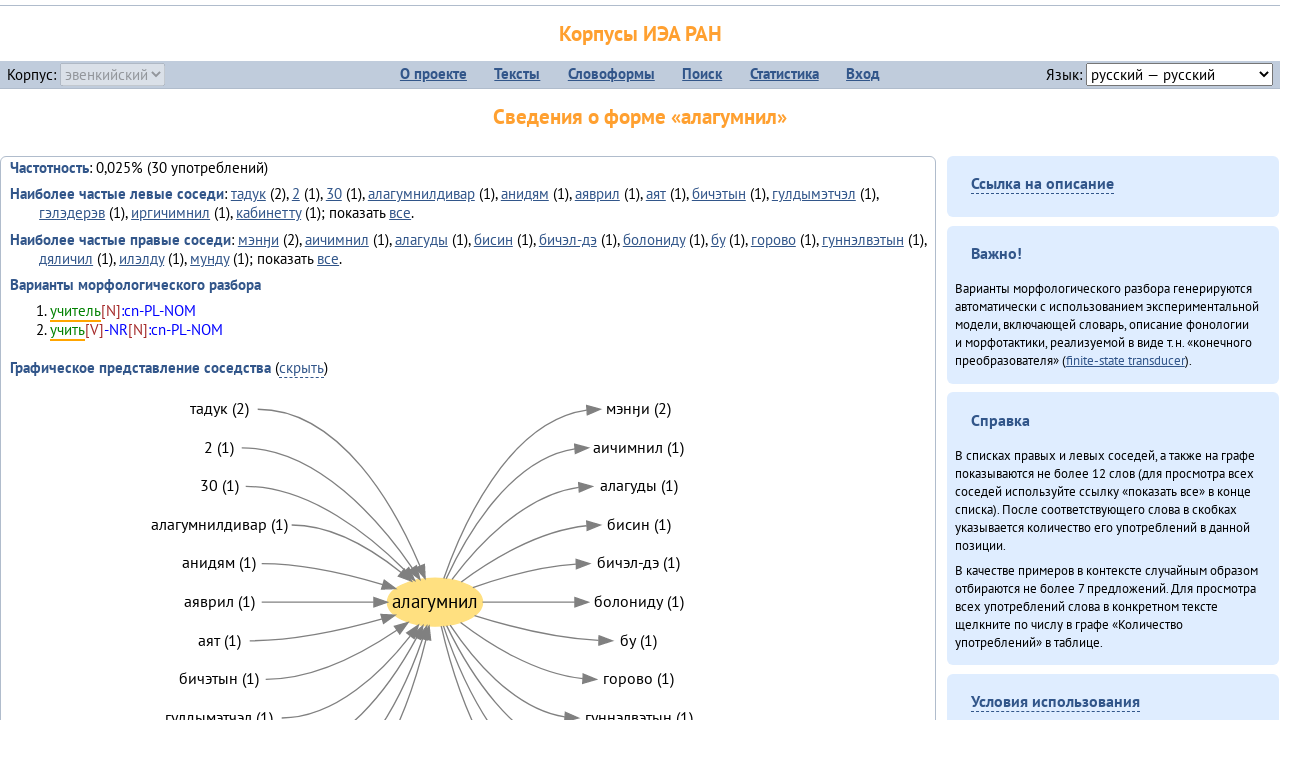

--- FILE ---
content_type: text/html; charset=UTF-8
request_url: https://corpora.iea.ras.ru/corpora/describe_word.php?word=%D0%B0%D0%BB%D0%B0%D0%B3%D1%83%D0%BC%D0%BD%D0%B8%D0%BB&b=r&prev=%D0%BA%D1%8D%D1%82%D1%8D%D1%82%D1%8B%D0%BD
body_size: 45755
content:

<!DOCTYPE html>
<html>
<head>
	<meta name="Content-Type" content="text/html; charset=utf-8">
	<title>Корпусы ИЭА&nbsp;РАН — Сведения о форме «алагумнил»</title>
	<!--base href="/corpora/"-->
	<link rel="icon" type="image/png" href="images/favicon.ico">
	<link rel="stylesheet" type="text/css" href="style/jquery-ui/smoothness/jquery-ui.css">
	<link rel="stylesheet" type="text/css" href="style/fonts.css">
	<link rel="stylesheet" type="text/css" href="style/main.css">
	<link rel="stylesheet" type="text/css" href="style/menu.css">
	<link rel="stylesheet" type="text/css" href="style/tables.css">
	<script type="text/javascript" language="javascript" src="javascript/jquery.js"></script>
	<script type="text/javascript" language="javascript" src="javascript/jquery.easing.js"></script>
	<script type="text/javascript" language="javascript" src="javascript/jquery-ui.js"></script>
	<script type="text/javascript" language="javascript" src="javascript/functions.js"></script>
</head>
<body>
<!--Начало видимой страницы-->
<div id="header"><h1><a style="color: inherit; text-decoration: none;" href="./" title="Переход к начальной странице">Корпусы ИЭА&nbsp;РАН</a></h1>
<table id="menu">
<tr>
	<td style="width: 22%; padding-left: 0.5em; text-align: left;">Корпус:&nbsp;<form style="display: inline;" action="/corpora/describe_word.php" method="post"><select name="lang_code" onchange="submit();" disabled><option value="yrk">ненецкий</option><option value="atv">телеутский</option><option value="cjs">шорский</option><option value="evn" selected>эвенкийский</option></select></form></td>
	<td>
	<!--Содержимое выпадающих меню-->
	<ul>
		<li><a href="./">О&nbsp;проекте</a><ul>
			<li><a href="structure.php">Структура&nbsp;корпуса</a></li>
			<li><a href="news.php">Новости</a></li>
			<li><a href="authors.php">Об&nbsp;авторах</a></li>
		</ul></li>
		<li><a href="texts.php">Тексты</a></li>
		<li><a href="wordforms.php">Словоформы</a><ul>
					<li><a href="compare.php">сравнение списков</a></li>
					<li><a href="concordance.php">конкорданс</a></li>
		</ul></li>
		<li><a href="search.php">Поиск</a><ul>
			<li><a href="search_lexgram.php">лексико-грамматический</a></li>
			<li><a href="compare_texts.php">пар предложений</a></li>
		</ul></li>
		<li><a href="statistics.php">Статистика</a></li>
		<li><!--Вход для администраторов--><a href="login.php?return=/corpora/describe_word.php?word=%D0%B0%D0%BB%D0%B0%D0%B3%D1%83%D0%BC%D0%BD%D0%B8%D0%BB&amp;b=r&amp;prev=%D0%BA%D1%8D%D1%82%D1%8D%D1%82%D1%8B%D0%BD">Вход</a></li>
	</ul></td>
	<td style="width: 22%; padding-right: 0.5em; text-align: right;">Язык:&nbsp;<form style="display: inline;" action="/corpora/describe_word.php" method="post"><select name="iface_lang" onchange="submit();"><option value="eng">английский — English</option><option value="rus" selected>русский — русский</option><option value="yrk">ненецкий — ненэця’ вада</option></select></form></td>
</tr>
</table>
<h1>Сведения о форме «алагумнил»</h1></div><div id="main">
	<div class="text_block">
<p class="desc_item"><strong>Частотность</strong>: 0,025% (30&nbsp;употреблений)</p><p class="desc_item"><strong>Наиболее частые левые соседи</strong>: <a href="describe_word.php?lang_code=evn&wf_kind=normalised&word=%D1%82%D0%B0%D0%B4%D1%83%D0%BA&b=l&prev=%D0%B0%D0%BB%D0%B0%D0%B3%D1%83%D0%BC%D0%BD%D0%B8%D0%BB" title="Сведения о слове (в этом окне)">тадук</a>&nbsp;(2), <a href="describe_word.php?lang_code=evn&wf_kind=normalised&word=2&b=l&prev=%D0%B0%D0%BB%D0%B0%D0%B3%D1%83%D0%BC%D0%BD%D0%B8%D0%BB" title="Сведения о слове (в этом окне)">2</a>&nbsp;(1), <a href="describe_word.php?lang_code=evn&wf_kind=normalised&word=30&b=l&prev=%D0%B0%D0%BB%D0%B0%D0%B3%D1%83%D0%BC%D0%BD%D0%B8%D0%BB" title="Сведения о слове (в этом окне)">30</a>&nbsp;(1), <a href="describe_word.php?lang_code=evn&wf_kind=normalised&word=%D0%B0%D0%BB%D0%B0%D0%B3%D1%83%D0%BC%D0%BD%D0%B8%D0%BB%D0%B4%D0%B8%D0%B2%D0%B0%D1%80&b=l&prev=%D0%B0%D0%BB%D0%B0%D0%B3%D1%83%D0%BC%D0%BD%D0%B8%D0%BB" title="Сведения о слове (в этом окне)">алагумнилдивар</a>&nbsp;(1), <a href="describe_word.php?lang_code=evn&wf_kind=normalised&word=%D0%B0%D0%BD%D0%B8%D0%B4%D1%8F%D0%BC&b=l&prev=%D0%B0%D0%BB%D0%B0%D0%B3%D1%83%D0%BC%D0%BD%D0%B8%D0%BB" title="Сведения о слове (в этом окне)">анидям</a>&nbsp;(1), <a href="describe_word.php?lang_code=evn&wf_kind=normalised&word=%D0%B0%D1%8F%D0%B2%D1%80%D0%B8%D0%BB&b=l&prev=%D0%B0%D0%BB%D0%B0%D0%B3%D1%83%D0%BC%D0%BD%D0%B8%D0%BB" title="Сведения о слове (в этом окне)">аяврил</a>&nbsp;(1), <a href="describe_word.php?lang_code=evn&wf_kind=normalised&word=%D0%B0%D1%8F%D1%82&b=l&prev=%D0%B0%D0%BB%D0%B0%D0%B3%D1%83%D0%BC%D0%BD%D0%B8%D0%BB" title="Сведения о слове (в этом окне)">аят</a>&nbsp;(1), <a href="describe_word.php?lang_code=evn&wf_kind=normalised&word=%D0%B1%D0%B8%D1%87%D1%8D%D1%82%D1%8B%D0%BD&b=l&prev=%D0%B0%D0%BB%D0%B0%D0%B3%D1%83%D0%BC%D0%BD%D0%B8%D0%BB" title="Сведения о слове (в этом окне)">бичэтын</a>&nbsp;(1), <a href="describe_word.php?lang_code=evn&wf_kind=normalised&word=%D0%B3%D1%83%D0%BB%D0%B4%D1%8B%D0%BC%D1%8D%D1%82%D1%87%D1%8D%D0%BB&b=l&prev=%D0%B0%D0%BB%D0%B0%D0%B3%D1%83%D0%BC%D0%BD%D0%B8%D0%BB" title="Сведения о слове (в этом окне)">гулдымэтчэл</a>&nbsp;(1), <a href="describe_word.php?lang_code=evn&wf_kind=normalised&word=%D0%B3%D1%8D%D0%BB%D1%8D%D0%B4%D0%B5%D1%80%D1%8D%D0%B2&b=l&prev=%D0%B0%D0%BB%D0%B0%D0%B3%D1%83%D0%BC%D0%BD%D0%B8%D0%BB" title="Сведения о слове (в этом окне)">гэлэдерэв</a>&nbsp;(1), <a href="describe_word.php?lang_code=evn&wf_kind=normalised&word=%D0%B8%D1%80%D0%B3%D0%B8%D1%87%D0%B8%D0%BC%D0%BD%D0%B8%D0%BB&b=l&prev=%D0%B0%D0%BB%D0%B0%D0%B3%D1%83%D0%BC%D0%BD%D0%B8%D0%BB" title="Сведения о слове (в этом окне)">иргичимнил</a>&nbsp;(1), <a href="describe_word.php?lang_code=evn&wf_kind=normalised&word=%D0%BA%D0%B0%D0%B1%D0%B8%D0%BD%D0%B5%D1%82%D1%82%D1%83&b=l&prev=%D0%B0%D0%BB%D0%B0%D0%B3%D1%83%D0%BC%D0%BD%D0%B8%D0%BB" title="Сведения о слове (в этом окне)">кабинетту</a>&nbsp;(1); показать <a href="neighbours.php?dist=-1&rl=-1&limit=1&text0=0&word=%D0%B0%D0%BB%D0%B0%D0%B3%D1%83%D0%BC%D0%BD%D0%B8%D0%BB" target="_blank" title="В новом окне">все</a>.</p><p class="desc_item"><strong>Наиболее частые правые соседи</strong>: <a href="describe_word.php?lang_code=evn&wf_kind=normalised&word=%D0%BC%D1%8D%D0%BD%D3%88%D0%B8&b=r&prev=%D0%B0%D0%BB%D0%B0%D0%B3%D1%83%D0%BC%D0%BD%D0%B8%D0%BB" title="Сведения о слове (в этом окне)">мэнӈи</a>&nbsp;(2), <a href="describe_word.php?lang_code=evn&wf_kind=normalised&word=%D0%B0%D0%B8%D1%87%D0%B8%D0%BC%D0%BD%D0%B8%D0%BB&b=r&prev=%D0%B0%D0%BB%D0%B0%D0%B3%D1%83%D0%BC%D0%BD%D0%B8%D0%BB" title="Сведения о слове (в этом окне)">аичимнил</a>&nbsp;(1), <a href="describe_word.php?lang_code=evn&wf_kind=normalised&word=%D0%B0%D0%BB%D0%B0%D0%B3%D1%83%D0%B4%D1%8B&b=r&prev=%D0%B0%D0%BB%D0%B0%D0%B3%D1%83%D0%BC%D0%BD%D0%B8%D0%BB" title="Сведения о слове (в этом окне)">алагуды</a>&nbsp;(1), <a href="describe_word.php?lang_code=evn&wf_kind=normalised&word=%D0%B1%D0%B8%D1%81%D0%B8%D0%BD&b=r&prev=%D0%B0%D0%BB%D0%B0%D0%B3%D1%83%D0%BC%D0%BD%D0%B8%D0%BB" title="Сведения о слове (в этом окне)">бисин</a>&nbsp;(1), <a href="describe_word.php?lang_code=evn&wf_kind=normalised&word=%D0%B1%D0%B8%D1%87%D1%8D%D0%BB-%D0%B4%D1%8D&b=r&prev=%D0%B0%D0%BB%D0%B0%D0%B3%D1%83%D0%BC%D0%BD%D0%B8%D0%BB" title="Сведения о слове (в этом окне)">бичэл-дэ</a>&nbsp;(1), <a href="describe_word.php?lang_code=evn&wf_kind=normalised&word=%D0%B1%D0%BE%D0%BB%D0%BE%D0%BD%D0%B8%D0%B4%D1%83&b=r&prev=%D0%B0%D0%BB%D0%B0%D0%B3%D1%83%D0%BC%D0%BD%D0%B8%D0%BB" title="Сведения о слове (в этом окне)">болониду</a>&nbsp;(1), <a href="describe_word.php?lang_code=evn&wf_kind=normalised&word=%D0%B1%D1%83&b=r&prev=%D0%B0%D0%BB%D0%B0%D0%B3%D1%83%D0%BC%D0%BD%D0%B8%D0%BB" title="Сведения о слове (в этом окне)">бу</a>&nbsp;(1), <a href="describe_word.php?lang_code=evn&wf_kind=normalised&word=%D0%B3%D0%BE%D1%80%D0%BE%D0%B2%D0%BE&b=r&prev=%D0%B0%D0%BB%D0%B0%D0%B3%D1%83%D0%BC%D0%BD%D0%B8%D0%BB" title="Сведения о слове (в этом окне)">горово</a>&nbsp;(1), <a href="describe_word.php?lang_code=evn&wf_kind=normalised&word=%D0%B3%D1%83%D0%BD%D0%BD%D1%8D%D0%BB%D0%B2%D1%8D%D1%82%D1%8B%D0%BD&b=r&prev=%D0%B0%D0%BB%D0%B0%D0%B3%D1%83%D0%BC%D0%BD%D0%B8%D0%BB" title="Сведения о слове (в этом окне)">гуннэлвэтын</a>&nbsp;(1), <a href="describe_word.php?lang_code=evn&wf_kind=normalised&word=%D0%B4%D1%8F%D0%BB%D0%B8%D1%87%D0%B8%D0%BB&b=r&prev=%D0%B0%D0%BB%D0%B0%D0%B3%D1%83%D0%BC%D0%BD%D0%B8%D0%BB" title="Сведения о слове (в этом окне)">дяличил</a>&nbsp;(1), <a href="describe_word.php?lang_code=evn&wf_kind=normalised&word=%D0%B8%D0%BB%D1%8D%D0%BB%D0%B4%D1%83&b=r&prev=%D0%B0%D0%BB%D0%B0%D0%B3%D1%83%D0%BC%D0%BD%D0%B8%D0%BB" title="Сведения о слове (в этом окне)">илэлду</a>&nbsp;(1), <a href="describe_word.php?lang_code=evn&wf_kind=normalised&word=%D0%BC%D1%83%D0%BD%D0%B4%D1%83&b=r&prev=%D0%B0%D0%BB%D0%B0%D0%B3%D1%83%D0%BC%D0%BD%D0%B8%D0%BB" title="Сведения о слове (в этом окне)">мунду</a>&nbsp;(1); показать <a href="neighbours.php?dist=1&rl=1&limit=1&text0=0&word=%D0%B0%D0%BB%D0%B0%D0%B3%D1%83%D0%BC%D0%BD%D0%B8%D0%BB" target="_blank" title="В новом окне">все</a>.</p><p class="desc_item"><strong>Варианты морфологического разбора</strong></p><ol><li class="analysis">учитель[N]:cn-PL-NOM</li><li class="analysis">учить[V]-NR[N]:cn-PL-NOM</li></ol><br><p class="desc_item"><strong>Графическое представление соседства</strong> (<a id="graph_a" class="samepage" onclick="toggleBlockDisplay('graph', 'graph_a');">скрыть</a>)</p><div id="graph" class="svg" align="center"><a name="graph"></a><?xml version="1.0" encoding="UTF-8" standalone="no"?>
<!DOCTYPE svg PUBLIC "-//W3C//DTD SVG 1.1//EN"
 "http://www.w3.org/Graphics/SVG/1.1/DTD/svg11.dtd">
<!-- Generated by graphviz version 6.0.1 (20220911.1526)
 -->
<!-- Title: G Pages: 1 -->
<svg width="423pt" height="355pt"
 viewBox="0.00 0.00 423.22 355.40" xmlns="http://www.w3.org/2000/svg" xmlns:xlink="http://www.w3.org/1999/xlink">
<g id="graph0" class="graph" transform="scale(1 1) rotate(0) translate(4 351.4)">
<title>G</title>
<polygon fill="white" stroke="none" points="-4,4 -4,-351.4 419.22,-351.4 419.22,4 -4,4"/>
<!-- алагумнил -->
<g id="node1" class="node">
<title>алагумнил</title>
<ellipse fill="#ffe080" stroke="#ffe080" cx="216.61" cy="-188.2" rx="35.73" ry="18"/>
<text text-anchor="middle" x="216.61" y="-184" font-family="PT Sans" font-size="14.00">алагумнил</text>
</g>
<!-- мэнӈиr -->
<g id="node14" class="node">
<title>мэнӈиr</title>
<g id="a_node14"><a xlink:href="/corpora/describe_word.php?word=%D0%BC%D1%8D%D0%BD%D3%88%D0%B8&amp;b=r&amp;prev=%D0%B0%D0%BB%D0%B0%D0%B3%D1%83%D0%BC%D0%BD%D0%B8%D0%BB#graph" xlink:title="мэнӈи (2)">
<text text-anchor="middle" x="369.72" y="-329.6" font-family="PT Sans" font-size="12.00">мэнӈи (2)</text>
</a>
</g>
</g>
<!-- алагумнил&#45;&gt;мэнӈиr -->
<g id="edge13" class="edge">
<title>алагумнил&#45;&gt;мэнӈиr:w</title>
<path fill="none" stroke="grey" d="M223.22,-205.98C235.97,-242.66 270.74,-324 330.51,-332.48"/>
<polygon fill="grey" stroke="grey" points="330.5,-335.99 340.72,-333.2 330.99,-329.01 330.5,-335.99"/>
</g>
<!-- аичимнилr -->
<g id="node15" class="node">
<title>аичимнилr</title>
<g id="a_node15"><a xlink:href="/corpora/describe_word.php?word=%D0%B0%D0%B8%D1%87%D0%B8%D0%BC%D0%BD%D0%B8%D0%BB&amp;b=r&amp;prev=%D0%B0%D0%BB%D0%B0%D0%B3%D1%83%D0%BC%D0%BD%D0%B8%D0%BB#graph" xlink:title="аичимнил (1)">
<text text-anchor="middle" x="369.72" y="-300.6" font-family="PT Sans" font-size="12.00">аичимнил (1)</text>
</a>
</g>
</g>
<!-- алагумнил&#45;&gt;аичимнилr -->
<g id="edge14" class="edge">
<title>алагумнил&#45;&gt;аичимнилr:w</title>
<path fill="none" stroke="grey" d="M225.03,-205.82C239.09,-236.24 272.64,-296.09 321.7,-303.45"/>
<polygon fill="grey" stroke="grey" points="321.49,-306.95 331.72,-304.2 322.01,-299.96 321.49,-306.95"/>
</g>
<!-- алагудыr -->
<g id="node16" class="node">
<title>алагудыr</title>
<g id="a_node16"><a xlink:href="/corpora/describe_word.php?word=%D0%B0%D0%BB%D0%B0%D0%B3%D1%83%D0%B4%D1%8B&amp;b=r&amp;prev=%D0%B0%D0%BB%D0%B0%D0%B3%D1%83%D0%BC%D0%BD%D0%B8%D0%BB#graph" xlink:title="алагуды (1)">
<text text-anchor="middle" x="369.72" y="-271.6" font-family="PT Sans" font-size="12.00">алагуды (1)</text>
</a>
</g>
</g>
<!-- алагумнил&#45;&gt;алагудыr -->
<g id="edge15" class="edge">
<title>алагумнил&#45;&gt;алагудыr:w</title>
<path fill="none" stroke="grey" d="M229.44,-205.39C247.03,-228.86 282.56,-268.71 324.51,-274.49"/>
<polygon fill="grey" stroke="grey" points="324.5,-278 334.72,-275.2 324.99,-271.02 324.5,-278"/>
</g>
<!-- бисинr -->
<g id="node17" class="node">
<title>бисинr</title>
<g id="a_node17"><a xlink:href="/corpora/describe_word.php?word=%D0%B1%D0%B8%D1%81%D0%B8%D0%BD&amp;b=r&amp;prev=%D0%B0%D0%BB%D0%B0%D0%B3%D1%83%D0%BC%D0%BD%D0%B8%D0%BB#graph" xlink:title="бисин (1)">
<text text-anchor="middle" x="369.72" y="-242.6" font-family="PT Sans" font-size="12.00">бисин (1)</text>
</a>
</g>
</g>
<!-- алагумнил&#45;&gt;бисинr -->
<g id="edge16" class="edge">
<title>алагумнил&#45;&gt;бисинr:w</title>
<path fill="none" stroke="grey" d="M236.36,-203.44C257.46,-219.15 293.62,-241.87 330.36,-245.65"/>
<polygon fill="grey" stroke="grey" points="330.55,-249.17 340.72,-246.2 330.92,-242.18 330.55,-249.17"/>
</g>
<!-- бичэл&#45;дэr -->
<g id="node18" class="node">
<title>бичэл&#45;дэr</title>
<g id="a_node18"><a xlink:href="/corpora/describe_word.php?word=%D0%B1%D0%B8%D1%87%D1%8D%D0%BB-%D0%B4%D1%8D&amp;b=r&amp;prev=%D0%B0%D0%BB%D0%B0%D0%B3%D1%83%D0%BC%D0%BD%D0%B8%D0%BB#graph" xlink:title="бичэл&#45;дэ (1)">
<text text-anchor="middle" x="369.72" y="-213.6" font-family="PT Sans" font-size="12.00">бичэл&#45;дэ (1)</text>
</a>
</g>
</g>
<!-- алагумнил&#45;&gt;бичэл&#45;дэr -->
<g id="edge17" class="edge">
<title>алагумнил&#45;&gt;бичэл&#45;дэr:w</title>
<path fill="none" stroke="grey" d="M245.03,-199.16C265.54,-206.48 294.72,-215.07 322.55,-216.86"/>
<polygon fill="grey" stroke="grey" points="322.61,-220.37 332.72,-217.2 322.84,-213.37 322.61,-220.37"/>
</g>
<!-- болонидуr -->
<g id="node19" class="node">
<title>болонидуr</title>
<g id="a_node19"><a xlink:href="/corpora/describe_word.php?word=%D0%B1%D0%BE%D0%BB%D0%BE%D0%BD%D0%B8%D0%B4%D1%83&amp;b=r&amp;prev=%D0%B0%D0%BB%D0%B0%D0%B3%D1%83%D0%BC%D0%BD%D0%B8%D0%BB#graph" xlink:title="болониду (1)">
<text text-anchor="middle" x="369.72" y="-184.6" font-family="PT Sans" font-size="12.00">болониду (1)</text>
</a>
</g>
</g>
<!-- алагумнил&#45;&gt;болонидуr -->
<g id="edge18" class="edge">
<title>алагумнил&#45;&gt;болонидуr:w</title>
<path fill="none" stroke="grey" d="M252.32,-188.2C272.1,-188.2 297.66,-188.2 321.59,-188.2"/>
<polygon fill="grey" stroke="grey" points="321.72,-191.7 331.72,-188.2 321.72,-184.7 321.72,-191.7"/>
</g>
<!-- буr -->
<g id="node20" class="node">
<title>буr</title>
<g id="a_node20"><a xlink:href="/corpora/describe_word.php?word=%D0%B1%D1%83&amp;b=r&amp;prev=%D0%B0%D0%BB%D0%B0%D0%B3%D1%83%D0%BC%D0%BD%D0%B8%D0%BB#graph" xlink:title="бу (1)">
<text text-anchor="middle" x="369.72" y="-155.6" font-family="PT Sans" font-size="12.00">бу (1)</text>
</a>
</g>
</g>
<!-- алагумнил&#45;&gt;буr -->
<g id="edge19" class="edge">
<title>алагумнил&#45;&gt;буr:w</title>
<path fill="none" stroke="grey" d="M246.33,-178.14C270.35,-170.55 305.95,-161.16 339.42,-159.47"/>
<polygon fill="grey" stroke="grey" points="339.81,-162.96 349.72,-159.2 339.63,-155.96 339.81,-162.96"/>
</g>
<!-- горовоr -->
<g id="node21" class="node">
<title>горовоr</title>
<g id="a_node21"><a xlink:href="/corpora/describe_word.php?word=%D0%B3%D0%BE%D1%80%D0%BE%D0%B2%D0%BE&amp;b=r&amp;prev=%D0%B0%D0%BB%D0%B0%D0%B3%D1%83%D0%BC%D0%BD%D0%B8%D0%BB#graph" xlink:title="горово (1)">
<text text-anchor="middle" x="369.72" y="-126.6" font-family="PT Sans" font-size="12.00">горово (1)</text>
</a>
</g>
</g>
<!-- алагумнил&#45;&gt;горовоr -->
<g id="edge20" class="edge">
<title>алагумнил&#45;&gt;горовоr:w</title>
<path fill="none" stroke="grey" d="M235.84,-172.96C256.37,-157.25 291.6,-134.53 327.57,-130.75"/>
<polygon fill="grey" stroke="grey" points="327.92,-134.23 337.72,-130.2 327.55,-127.24 327.92,-134.23"/>
</g>
<!-- гуннэлвэтынr -->
<g id="node22" class="node">
<title>гуннэлвэтынr</title>
<g id="a_node22"><a xlink:href="/corpora/describe_word.php?word=%D0%B3%D1%83%D0%BD%D0%BD%D1%8D%D0%BB%D0%B2%D1%8D%D1%82%D1%8B%D0%BD&amp;b=r&amp;prev=%D0%B0%D0%BB%D0%B0%D0%B3%D1%83%D0%BC%D0%BD%D0%B8%D0%BB#graph" xlink:title="гуннэлвэтын (1)">
<text text-anchor="middle" x="369.72" y="-97.6" font-family="PT Sans" font-size="12.00">гуннэлвэтын (1)</text>
</a>
</g>
</g>
<!-- алагумнил&#45;&gt;гуннэлвэтынr -->
<g id="edge21" class="edge">
<title>алагумнил&#45;&gt;гуннэлвэтынr:w</title>
<path fill="none" stroke="grey" d="M228.01,-171.01C243.5,-147.64 275.04,-108.03 314.13,-101.98"/>
<polygon fill="grey" stroke="grey" points="314.53,-105.46 324.22,-101.2 313.98,-98.48 314.53,-105.46"/>
</g>
<!-- дяличилr -->
<g id="node23" class="node">
<title>дяличилr</title>
<g id="a_node23"><a xlink:href="/corpora/describe_word.php?word=%D0%B4%D1%8F%D0%BB%D0%B8%D1%87%D0%B8%D0%BB&amp;b=r&amp;prev=%D0%B0%D0%BB%D0%B0%D0%B3%D1%83%D0%BC%D0%BD%D0%B8%D0%BB#graph" xlink:title="дяличил (1)">
<text text-anchor="middle" x="369.72" y="-68.6" font-family="PT Sans" font-size="12.00">дяличил (1)</text>
</a>
</g>
</g>
<!-- алагумнил&#45;&gt;дяличилr -->
<g id="edge22" class="edge">
<title>алагумнил&#45;&gt;дяличилr:w</title>
<path fill="none" stroke="grey" d="M225.36,-170.58C240,-140.16 274.76,-80.31 324.56,-72.95"/>
<polygon fill="grey" stroke="grey" points="325,-76.43 334.72,-72.2 324.49,-69.44 325,-76.43"/>
</g>
<!-- илэлдуr -->
<g id="node24" class="node">
<title>илэлдуr</title>
<g id="a_node24"><a xlink:href="/corpora/describe_word.php?word=%D0%B8%D0%BB%D1%8D%D0%BB%D0%B4%D1%83&amp;b=r&amp;prev=%D0%B0%D0%BB%D0%B0%D0%B3%D1%83%D0%BC%D0%BD%D0%B8%D0%BB#graph" xlink:title="илэлду (1)">
<text text-anchor="middle" x="369.72" y="-39.6" font-family="PT Sans" font-size="12.00">илэлду (1)</text>
</a>
</g>
</g>
<!-- алагумнил&#45;&gt;илэлдуr -->
<g id="edge23" class="edge">
<title>алагумнил&#45;&gt;илэлдуr:w</title>
<path fill="none" stroke="grey" d="M222.95,-170.42C235.13,-133.74 268.56,-52.4 327.62,-43.92"/>
<polygon fill="grey" stroke="grey" points="327.99,-47.4 337.72,-43.2 327.5,-40.42 327.99,-47.4"/>
</g>
<!-- мундуr -->
<g id="node25" class="node">
<title>мундуr</title>
<g id="a_node25"><a xlink:href="/corpora/describe_word.php?word=%D0%BC%D1%83%D0%BD%D0%B4%D1%83&amp;b=r&amp;prev=%D0%B0%D0%BB%D0%B0%D0%B3%D1%83%D0%BC%D0%BD%D0%B8%D0%BB#graph" xlink:title="мунду (1)">
<text text-anchor="middle" x="369.72" y="-10.6" font-family="PT Sans" font-size="12.00">мунду (1)</text>
</a>
</g>
</g>
<!-- алагумнил&#45;&gt;мундуr -->
<g id="edge24" class="edge">
<title>алагумнил&#45;&gt;мундуr:w</title>
<path fill="none" stroke="grey" d="M221.29,-170.23C231.07,-127.86 261.79,-24.51 330.33,-14.92"/>
<polygon fill="grey" stroke="grey" points="330.99,-18.38 340.72,-14.2 330.5,-11.4 330.99,-18.38"/>
</g>
<!-- тадукl -->
<g id="node2" class="node">
<title>тадукl</title>
<g id="a_node2"><a xlink:href="/corpora/describe_word.php?word=%D1%82%D0%B0%D0%B4%D1%83%D0%BA&amp;b=l&amp;prev=%D0%B0%D0%BB%D0%B0%D0%B3%D1%83%D0%BC%D0%BD%D0%B8%D0%BB#graph" xlink:title="тадук (2)">
<text text-anchor="middle" x="54.5" y="-329.6" font-family="PT Sans" font-size="12.00">тадук (2)</text>
</a>
</g>
</g>
<!-- тадукl&#45;&gt;алагумнил -->
<g id="edge1" class="edge">
<title>тадукl:e&#45;&gt;алагумнил</title>
<path fill="none" stroke="grey" d="M83.5,-333.2C146.55,-333.2 187.51,-257.35 205.34,-215.37"/>
<polygon fill="grey" stroke="grey" points="208.64,-216.56 209.19,-205.98 202.16,-213.91 208.64,-216.56"/>
</g>
<!-- 2l -->
<g id="node3" class="node">
<title>2l</title>
<g id="a_node3"><a xlink:href="/corpora/describe_word.php?word=2&amp;b=l&amp;prev=%D0%B0%D0%BB%D0%B0%D0%B3%D1%83%D0%BC%D0%BD%D0%B8%D0%BB#graph" xlink:title="2 (1)">
<text text-anchor="middle" x="54.5" y="-300.6" font-family="PT Sans" font-size="12.00">2 (1)</text>
</a>
</g>
</g>
<!-- 2l&#45;&gt;алагумнил -->
<g id="edge2" class="edge">
<title>2l:e&#45;&gt;алагумнил</title>
<path fill="none" stroke="grey" d="M71.5,-304.2C128.69,-304.2 176.05,-248.06 199.58,-213.89"/>
<polygon fill="grey" stroke="grey" points="202.67,-215.58 205.31,-205.32 196.84,-211.69 202.67,-215.58"/>
</g>
<!-- 30l -->
<g id="node4" class="node">
<title>30l</title>
<g id="a_node4"><a xlink:href="/corpora/describe_word.php?word=30&amp;b=l&amp;prev=%D0%B0%D0%BB%D0%B0%D0%B3%D1%83%D0%BC%D0%BD%D0%B8%D0%BB#graph" xlink:title="30 (1)">
<text text-anchor="middle" x="54.5" y="-271.6" font-family="PT Sans" font-size="12.00">30 (1)</text>
</a>
</g>
</g>
<!-- 30l&#45;&gt;алагумнил -->
<g id="edge3" class="edge">
<title>30l:e&#45;&gt;алагумнил</title>
<path fill="none" stroke="grey" d="M74.5,-275.2C122.96,-275.2 168.72,-237.56 194.36,-211.8"/>
<polygon fill="grey" stroke="grey" points="196.92,-214.19 201.35,-204.56 191.89,-209.32 196.92,-214.19"/>
</g>
<!-- алагумнилдиварl -->
<g id="node5" class="node">
<title>алагумнилдиварl</title>
<g id="a_node5"><a xlink:href="/corpora/describe_word.php?word=%D0%B0%D0%BB%D0%B0%D0%B3%D1%83%D0%BC%D0%BD%D0%B8%D0%BB%D0%B4%D0%B8%D0%B2%D0%B0%D1%80&amp;b=l&amp;prev=%D0%B0%D0%BB%D0%B0%D0%B3%D1%83%D0%BC%D0%BD%D0%B8%D0%BB#graph" xlink:title="алагумнилдивар (1)">
<text text-anchor="middle" x="54.5" y="-242.6" font-family="PT Sans" font-size="12.00">алагумнилдивар (1)</text>
</a>
</g>
</g>
<!-- алагумнилдиварl&#45;&gt;алагумнил -->
<g id="edge4" class="edge">
<title>алагумнилдиварl:e&#45;&gt;алагумнил</title>
<path fill="none" stroke="grey" d="M108.99,-246.2C140.11,-246.2 170.8,-226.9 191.2,-210.57"/>
<polygon fill="grey" stroke="grey" points="193.59,-213.14 199.02,-204.05 189.1,-207.77 193.59,-213.14"/>
</g>
<!-- анидямl -->
<g id="node6" class="node">
<title>анидямl</title>
<g id="a_node6"><a xlink:href="/corpora/describe_word.php?word=%D0%B0%D0%BD%D0%B8%D0%B4%D1%8F%D0%BC&amp;b=l&amp;prev=%D0%B0%D0%BB%D0%B0%D0%B3%D1%83%D0%BC%D0%BD%D0%B8%D0%BB#graph" xlink:title="анидям (1)">
<text text-anchor="middle" x="54.5" y="-213.6" font-family="PT Sans" font-size="12.00">анидям (1)</text>
</a>
</g>
</g>
<!-- анидямl&#45;&gt;алагумнил -->
<g id="edge5" class="edge">
<title>анидямl:e&#45;&gt;алагумнил</title>
<path fill="none" stroke="grey" d="M86.5,-217.2C117.63,-217.2 151.98,-209.07 177.42,-201.43"/>
<polygon fill="grey" stroke="grey" points="178.54,-204.74 187.05,-198.42 176.46,-198.06 178.54,-204.74"/>
</g>
<!-- аяврилl -->
<g id="node7" class="node">
<title>аяврилl</title>
<g id="a_node7"><a xlink:href="/corpora/describe_word.php?word=%D0%B0%D1%8F%D0%B2%D1%80%D0%B8%D0%BB&amp;b=l&amp;prev=%D0%B0%D0%BB%D0%B0%D0%B3%D1%83%D0%BC%D0%BD%D0%B8%D0%BB#graph" xlink:title="аяврил (1)">
<text text-anchor="middle" x="54.5" y="-184.6" font-family="PT Sans" font-size="12.00">аяврил (1)</text>
</a>
</g>
</g>
<!-- аяврилl&#45;&gt;алагумнил -->
<g id="edge6" class="edge">
<title>аяврилl:e&#45;&gt;алагумнил</title>
<path fill="none" stroke="grey" d="M86.5,-188.2C114.45,-188.2 145.8,-188.2 170.61,-188.2"/>
<polygon fill="grey" stroke="grey" points="170.81,-191.7 180.81,-188.2 170.81,-184.7 170.81,-191.7"/>
</g>
<!-- аятl -->
<g id="node8" class="node">
<title>аятl</title>
<g id="a_node8"><a xlink:href="/corpora/describe_word.php?word=%D0%B0%D1%8F%D1%82&amp;b=l&amp;prev=%D0%B0%D0%BB%D0%B0%D0%B3%D1%83%D0%BC%D0%BD%D0%B8%D0%BB#graph" xlink:title="аят (1)">
<text text-anchor="middle" x="54.5" y="-155.6" font-family="PT Sans" font-size="12.00">аят (1)</text>
</a>
</g>
</g>
<!-- аятl&#45;&gt;алагумнил -->
<g id="edge7" class="edge">
<title>аятl:e&#45;&gt;алагумнил</title>
<path fill="none" stroke="grey" d="M77.5,-159.2C111.65,-159.2 149.55,-167.8 177,-175.63"/>
<polygon fill="grey" stroke="grey" points="176.03,-178.99 186.61,-178.46 178.01,-172.28 176.03,-178.99"/>
</g>
<!-- бичэтынl -->
<g id="node9" class="node">
<title>бичэтынl</title>
<g id="a_node9"><a xlink:href="/corpora/describe_word.php?word=%D0%B1%D0%B8%D1%87%D1%8D%D1%82%D1%8B%D0%BD&amp;b=l&amp;prev=%D0%B0%D0%BB%D0%B0%D0%B3%D1%83%D0%BC%D0%BD%D0%B8%D0%BB#graph" xlink:title="бичэтын (1)">
<text text-anchor="middle" x="54.5" y="-126.6" font-family="PT Sans" font-size="12.00">бичэтын (1)</text>
</a>
</g>
</g>
<!-- бичэтынl&#45;&gt;алагумнил -->
<g id="edge8" class="edge">
<title>бичэтынl:e&#45;&gt;алагумнил</title>
<path fill="none" stroke="grey" d="M89.5,-130.2C125.98,-130.2 163.42,-150.49 187.93,-167.07"/>
<polygon fill="grey" stroke="grey" points="186.15,-170.09 196.34,-172.96 190.16,-164.36 186.15,-170.09"/>
</g>
<!-- гулдымэтчэлl -->
<g id="node10" class="node">
<title>гулдымэтчэлl</title>
<g id="a_node10"><a xlink:href="/corpora/describe_word.php?word=%D0%B3%D1%83%D0%BB%D0%B4%D1%8B%D0%BC%D1%8D%D1%82%D1%87%D1%8D%D0%BB&amp;b=l&amp;prev=%D0%B0%D0%BB%D0%B0%D0%B3%D1%83%D0%BC%D0%BD%D0%B8%D0%BB#graph" xlink:title="гулдымэтчэл (1)">
<text text-anchor="middle" x="54.5" y="-97.6" font-family="PT Sans" font-size="12.00">гулдымэтчэл (1)</text>
</a>
</g>
</g>
<!-- гулдымэтчэлl&#45;&gt;алагумнил -->
<g id="edge9" class="edge">
<title>гулдымэтчэлl:e&#45;&gt;алагумнил</title>
<path fill="none" stroke="grey" d="M101.5,-101.2C142.46,-101.2 177.87,-137.09 197.97,-162.76"/>
<polygon fill="grey" stroke="grey" points="195.37,-165.13 204.18,-171.01 200.96,-160.92 195.37,-165.13"/>
</g>
<!-- гэлэдерэвl -->
<g id="node11" class="node">
<title>гэлэдерэвl</title>
<g id="a_node11"><a xlink:href="/corpora/describe_word.php?word=%D0%B3%D1%8D%D0%BB%D1%8D%D0%B4%D0%B5%D1%80%D1%8D%D0%B2&amp;b=l&amp;prev=%D0%B0%D0%BB%D0%B0%D0%B3%D1%83%D0%BC%D0%BD%D0%B8%D0%BB#graph" xlink:title="гэлэдерэв (1)">
<text text-anchor="middle" x="54.5" y="-68.6" font-family="PT Sans" font-size="12.00">гэлэдерэв (1)</text>
</a>
</g>
</g>
<!-- гэлэдерэвl&#45;&gt;алагумнил -->
<g id="edge10" class="edge">
<title>гэлэдерэвl:e&#45;&gt;алагумнил</title>
<path fill="none" stroke="grey" d="M95.5,-72.2C146.64,-72.2 184.33,-127.29 202.83,-161.54"/>
<polygon fill="grey" stroke="grey" points="199.81,-163.32 207.53,-170.58 206.02,-160.1 199.81,-163.32"/>
</g>
<!-- иргичимнилl -->
<g id="node12" class="node">
<title>иргичимнилl</title>
<g id="a_node12"><a xlink:href="/corpora/describe_word.php?word=%D0%B8%D1%80%D0%B3%D0%B8%D1%87%D0%B8%D0%BC%D0%BD%D0%B8%D0%BB&amp;b=l&amp;prev=%D0%B0%D0%BB%D0%B0%D0%B3%D1%83%D0%BC%D0%BD%D0%B8%D0%BB#graph" xlink:title="иргичимнил (1)">
<text text-anchor="middle" x="54.5" y="-39.6" font-family="PT Sans" font-size="12.00">иргичимнил (1)</text>
</a>
</g>
</g>
<!-- иргичимнилl&#45;&gt;алагумнил -->
<g id="edge11" class="edge">
<title>иргичимнилl:e&#45;&gt;алагумнил</title>
<path fill="none" stroke="grey" d="M98.5,-43.2C158.28,-43.2 192.77,-118.73 207.34,-160.77"/>
<polygon fill="grey" stroke="grey" points="204.07,-162.03 210.54,-170.42 210.71,-159.83 204.07,-162.03"/>
</g>
<!-- кабинеттуl -->
<g id="node13" class="node">
<title>кабинеттуl</title>
<g id="a_node13"><a xlink:href="/corpora/describe_word.php?word=%D0%BA%D0%B0%D0%B1%D0%B8%D0%BD%D0%B5%D1%82%D1%82%D1%83&amp;b=l&amp;prev=%D0%B0%D0%BB%D0%B0%D0%B3%D1%83%D0%BC%D0%BD%D0%B8%D0%BB#graph" xlink:title="кабинетту (1)">
<text text-anchor="middle" x="54.5" y="-10.6" font-family="PT Sans" font-size="12.00">кабинетту (1)</text>
</a>
</g>
</g>
<!-- кабинеттуl&#45;&gt;алагумнил -->
<g id="edge12" class="edge">
<title>кабинеттуl:e&#45;&gt;алагумнил</title>
<path fill="none" stroke="grey" d="M95.5,-14.2C165.6,-14.2 197.96,-111.04 209.87,-160.23"/>
<polygon fill="grey" stroke="grey" points="206.51,-161.27 212.17,-170.23 213.34,-159.7 206.51,-161.27"/>
</g>
</g>
</svg>
(<a class="samepage" onclick="toggleBlockDisplay('graph', 'graph_a');">скрыть граф</a>)</div><p class="desc_item"><strong>Примеры в&nbsp;контексте</strong> (<a id="kwic_a" class="samepage" onclick="toggleBlockDisplay('kwic', 'kwic_a');">скрыть</a>)</p><div id="kwic" align="center"><a name="kwic"></a><table align="center"><tr><td align="right">Нераптыл</td><td style="text-align: center; width: 5em;"><span class="hl_2">алагумнил</td></span><td align="left">мэннги турэндули бирэ, элэ амтыл, эл…</td><tr><td align="right">…н дяличаӈки, этпи илэткэрдук кэтэтын</td><td style="text-align: center; width: 5em;"><span class="hl_2">алагумнил</td></span><td align="left">, аичимнил биси, юристал-ка век ачир…</td><tr><td align="right">Аяӈин эду бисин, упкат</td><td style="text-align: center; width: 5em;"><span class="hl_2">алагумнил</td></span><td align="left">хэгды образованиет бирэ 36 анӈанидук…</td><tr><td align="right">Болониду,</td><td style="text-align: center; width: 5em;"><span class="hl_2">алагумнил</td></span><td align="left">совет хавалан Турулэ дэгчэл кэтэмэмэ…</td><tr><td align="right">…аду тэгэды таткичилдули, иду татычал</td><td style="text-align: center; width: 5em;"><span class="hl_2">алагумнил</td></span><td align="left">Суриӈнэдук «Орончикан» урикитту Варв…</td><tr><td align="right">… бирэв 10 илэл хавалдяра, нуӈардук 2</td><td style="text-align: center; width: 5em;"><span class="hl_2">алагумнил</td></span><td align="left">тадук умун иргичимни Елена Устюжанин…</td><tr><td align="right">Упкат</td><td style="text-align: center; width: 5em;"><span class="hl_2">алагумнил</td></span><td align="left">екол бичэтын.</td></table>(<a class="samepage" onclick="toggleBlockDisplay('kwic', 'kwic_a');">скрыть контекст</a>)</div><a name="table"></a><h3>Форма <em>алагумнил</em> встречается в 13 текстах:</h3><table class="listing"><thead><tr><th>Текст</th><th>Количество употреблений</th></tr></thead><tbody><tr><td><a href="describe_text.php?id=116" target="_blank" title="Сведения о тексте (в новом окне)">Алагуды совет (2013)</a></td><td class="numeric"><a class="samepage wordform" title="Нажмите для просмотра всех употреблений в этом тексте" data-provider="sentences_with_word" data-container="usage" data-word="%D0%B0%D0%BB%D0%B0%D0%B3%D1%83%D0%BC%D0%BD%D0%B8%D0%BB" data-id_text="116" data-text="%D0%90%D0%BB%D0%B0%D0%B3%D1%83%D0%B4%D1%8B+%D1%81%D0%BE%D0%B2%D0%B5%D1%82+%282013%29" data-count="4">4</a></td></tr><tr><td><a href="describe_text.php?id=75" target="_blank" title="Сведения о тексте (в новом окне)">Дуннэ баилин. «Бугава дэсутвэт» (2013)</a></td><td class="numeric"><a class="samepage wordform" title="Нажмите для просмотра всех употреблений в этом тексте" data-provider="sentences_with_word" data-container="usage" data-word="%D0%B0%D0%BB%D0%B0%D0%B3%D1%83%D0%BC%D0%BD%D0%B8%D0%BB" data-id_text="75" data-text="%D0%94%D1%83%D0%BD%D0%BD%D1%8D+%D0%B1%D0%B0%D0%B8%D0%BB%D0%B8%D0%BD.+%C2%AB%D0%91%D1%83%D0%B3%D0%B0%D0%B2%D0%B0+%D0%B4%D1%8D%D1%81%D1%83%D1%82%D0%B2%D1%8D%D1%82%C2%BB+%282013%29" data-count="1">1</a></td></tr><tr><td><a href="describe_text.php?id=68" target="_blank" title="Сведения о тексте (в новом окне)">Конкурс «Мэнӈи турэн» (2013)</a></td><td class="numeric"><a class="samepage wordform" title="Нажмите для просмотра всех употреблений в этом тексте" data-provider="sentences_with_word" data-container="usage" data-word="%D0%B0%D0%BB%D0%B0%D0%B3%D1%83%D0%BC%D0%BD%D0%B8%D0%BB" data-id_text="68" data-text="%D0%9A%D0%BE%D0%BD%D0%BA%D1%83%D1%80%D1%81+%C2%AB%D0%9C%D1%8D%D0%BD%D3%88%D0%B8+%D1%82%D1%83%D1%80%D1%8D%D0%BD%C2%BB+%282013%29" data-count="2">2</a></td></tr><tr><td><a href="describe_text.php?id=127" target="_blank" title="Сведения о тексте (в новом окне)">Куюмбаӈи нонопты таткит-дюн (2013)</a></td><td class="numeric"><a class="samepage wordform" title="Нажмите для просмотра всех употреблений в этом тексте" data-provider="sentences_with_word" data-container="usage" data-word="%D0%B0%D0%BB%D0%B0%D0%B3%D1%83%D0%BC%D0%BD%D0%B8%D0%BB" data-id_text="127" data-text="%D0%9A%D1%83%D1%8E%D0%BC%D0%B1%D0%B0%D3%88%D0%B8+%D0%BD%D0%BE%D0%BD%D0%BE%D0%BF%D1%82%D1%8B+%D1%82%D0%B0%D1%82%D0%BA%D0%B8%D1%82-%D0%B4%D1%8E%D0%BD+%282013%29" data-count="2">2</a></td></tr><tr><td><a href="describe_text.php?id=73" target="_blank" title="Сведения о тексте (в новом окне)">Неӈнери Этэечимни тырганин (2013)</a></td><td class="numeric"><a class="samepage wordform" title="Нажмите для просмотра всех употреблений в этом тексте" data-provider="sentences_with_word" data-container="usage" data-word="%D0%B0%D0%BB%D0%B0%D0%B3%D1%83%D0%BC%D0%BD%D0%B8%D0%BB" data-id_text="73" data-text="%D0%9D%D0%B5%D3%88%D0%BD%D0%B5%D1%80%D0%B8+%D0%AD%D1%82%D1%8D%D0%B5%D1%87%D0%B8%D0%BC%D0%BD%D0%B8+%D1%82%D1%8B%D1%80%D0%B3%D0%B0%D0%BD%D0%B8%D0%BD+%282013%29" data-count="1">1</a></td></tr><tr><td><a href="describe_text.php?id=108" target="_blank" title="Сведения о тексте (в новом окне)">Оларил асал денчалин (2013)</a></td><td class="numeric"><a class="samepage wordform" title="Нажмите для просмотра всех употреблений в этом тексте" data-provider="sentences_with_word" data-container="usage" data-word="%D0%B0%D0%BB%D0%B0%D0%B3%D1%83%D0%BC%D0%BD%D0%B8%D0%BB" data-id_text="108" data-text="%D0%9E%D0%BB%D0%B0%D1%80%D0%B8%D0%BB+%D0%B0%D1%81%D0%B0%D0%BB+%D0%B4%D0%B5%D0%BD%D1%87%D0%B0%D0%BB%D0%B8%D0%BD+%282013%29" data-count="1">1</a></td></tr><tr><td><a href="describe_text.php?id=117" target="_blank" title="Сведения о тексте (в новом окне)">Секция этнокультурнай алагувундули (2013)</a></td><td class="numeric"><a class="samepage wordform" title="Нажмите для просмотра всех употреблений в этом тексте" data-provider="sentences_with_word" data-container="usage" data-word="%D0%B0%D0%BB%D0%B0%D0%B3%D1%83%D0%BC%D0%BD%D0%B8%D0%BB" data-id_text="117" data-text="%D0%A1%D0%B5%D0%BA%D1%86%D0%B8%D1%8F+%D1%8D%D1%82%D0%BD%D0%BE%D0%BA%D1%83%D0%BB%D1%8C%D1%82%D1%83%D1%80%D0%BD%D0%B0%D0%B9+%D0%B0%D0%BB%D0%B0%D0%B3%D1%83%D0%B2%D1%83%D0%BD%D0%B4%D1%83%D0%BB%D0%B8+%282013%29" data-count="6">6</a></td></tr><tr><td><a href="describe_text.php?id=78" target="_blank" title="Сведения о тексте (в новом окне)">Таткитва эмэндын (2013)</a></td><td class="numeric"><a class="samepage wordform" title="Нажмите для просмотра всех употреблений в этом тексте" data-provider="sentences_with_word" data-container="usage" data-word="%D0%B0%D0%BB%D0%B0%D0%B3%D1%83%D0%BC%D0%BD%D0%B8%D0%BB" data-id_text="78" data-text="%D0%A2%D0%B0%D1%82%D0%BA%D0%B8%D1%82%D0%B2%D0%B0+%D1%8D%D0%BC%D1%8D%D0%BD%D0%B4%D1%8B%D0%BD+%282013%29" data-count="3">3</a></td></tr><tr><td><a href="describe_text.php?id=123" target="_blank" title="Сведения о тексте (в новом окне)">Туруӈи авгарачимнил техникумду 70 анӈанил [1] (2013)</a></td><td class="numeric"><a class="samepage wordform" title="Нажмите для просмотра всех употреблений в этом тексте" data-provider="sentences_with_word" data-container="usage" data-word="%D0%B0%D0%BB%D0%B0%D0%B3%D1%83%D0%BC%D0%BD%D0%B8%D0%BB" data-id_text="123" data-text="%D0%A2%D1%83%D1%80%D1%83%D3%88%D0%B8+%D0%B0%D0%B2%D0%B3%D0%B0%D1%80%D0%B0%D1%87%D0%B8%D0%BC%D0%BD%D0%B8%D0%BB+%D1%82%D0%B5%D1%85%D0%BD%D0%B8%D0%BA%D1%83%D0%BC%D0%B4%D1%83+70+%D0%B0%D0%BD%D3%88%D0%B0%D0%BD%D0%B8%D0%BB+%5B1%5D+%282013%29" data-count="1">1</a></td></tr><tr><td><a href="describe_text.php?id=112" target="_blank" title="Сведения о тексте (в новом окне)">Турэн – илэды баин (2013)</a></td><td class="numeric"><a class="samepage wordform" title="Нажмите для просмотра всех употреблений в этом тексте" data-provider="sentences_with_word" data-container="usage" data-word="%D0%B0%D0%BB%D0%B0%D0%B3%D1%83%D0%BC%D0%BD%D0%B8%D0%BB" data-id_text="112" data-text="%D0%A2%D1%83%D1%80%D1%8D%D0%BD+%E2%80%93+%D0%B8%D0%BB%D1%8D%D0%B4%D1%8B+%D0%B1%D0%B0%D0%B8%D0%BD+%282013%29" data-count="1">1</a></td></tr><tr><td><a href="describe_text.php?id=51" target="_blank" title="Сведения о тексте (в новом окне)">Хэгдыл, эӈэсил, савкал илэл [2] (2013)</a></td><td class="numeric"><a class="samepage wordform" title="Нажмите для просмотра всех употреблений в этом тексте" data-provider="sentences_with_word" data-container="usage" data-word="%D0%B0%D0%BB%D0%B0%D0%B3%D1%83%D0%BC%D0%BD%D0%B8%D0%BB" data-id_text="51" data-text="%D0%A5%D1%8D%D0%B3%D0%B4%D1%8B%D0%BB%2C+%D1%8D%D3%88%D1%8D%D1%81%D0%B8%D0%BB%2C+%D1%81%D0%B0%D0%B2%D0%BA%D0%B0%D0%BB+%D0%B8%D0%BB%D1%8D%D0%BB+%5B2%5D+%282013%29" data-count="2">2</a></td></tr><tr><td><a href="describe_text.php?id=67" target="_blank" title="Сведения о тексте (в новом окне)">Эӈэсил асал (2013)</a></td><td class="numeric"><a class="samepage wordform" title="Нажмите для просмотра всех употреблений в этом тексте" data-provider="sentences_with_word" data-container="usage" data-word="%D0%B0%D0%BB%D0%B0%D0%B3%D1%83%D0%BC%D0%BD%D0%B8%D0%BB" data-id_text="67" data-text="%D0%AD%D3%88%D1%8D%D1%81%D0%B8%D0%BB+%D0%B0%D1%81%D0%B0%D0%BB+%282013%29" data-count="1">1</a></td></tr><tr><td><a href="describe_text.php?id=107" target="_blank" title="Сведения о тексте (в новом окне)">Япониядук матал (2013)</a></td><td class="numeric"><a class="samepage wordform" title="Нажмите для просмотра всех употреблений в этом тексте" data-provider="sentences_with_word" data-container="usage" data-word="%D0%B0%D0%BB%D0%B0%D0%B3%D1%83%D0%BC%D0%BD%D0%B8%D0%BB" data-id_text="107" data-text="%D0%AF%D0%BF%D0%BE%D0%BD%D0%B8%D1%8F%D0%B4%D1%83%D0%BA+%D0%BC%D0%B0%D1%82%D0%B0%D0%BB+%282013%29" data-count="5">5</a></td></tr><tr style="font-weight: bold;"><td>Итого</td><td class="numeric">30</td></tr></table></div><div id="usage" style="padding: 0.5em;"></div><script language="javascript" src="javascript/show_example.js"></script>
</div>

<script language="javascript" src="javascript/colorise.js"></script>

<div id="right">
		<div class="text_block"><h3><span class="collapser">Ссылка на описание</span></h3>

<div class="collapsible" style="display: none;">
<p>Используйте
 <a href="describe_word.php?lang_code=evn&wf_kind=normalised&word=%D0%B0%D0%BB%D0%B0%D0%B3%D1%83%D0%BC%D0%BD%D0%B8%D0%BB">эту&nbsp;ссылку</a> для&nbsp;добавления в&nbsp;закладки.</p>
</div></div>
	<div class="text_block"><h3>Важно!</h3>

<p>Варианты морфологического разбора генерируются автоматически с&nbsp;использованием экспериментальной модели, включающей словарь, описание фонологии и&nbsp;морфотактики, реализуемой в&nbsp;виде т.н.&nbsp;«конечного преобразователя» (<a href="http://en.wikipedia.org/wiki/Finite_state_transducer" target="_blank">finite-state transducer</a>).
</p>
</div>
	<div class="text_block"><h3>Справка</h3>
<p>В&nbsp;списках правых и&nbsp;левых соседей, а&nbsp;также на&nbsp;графе показываются не&nbsp;более 12 слов (для&nbsp;просмотра всех соседей используйте ссылку «показать&nbsp;все» в&nbsp;конце списка). После соответствующего слова в&nbsp;скобках указывается количество его употреблений в&nbsp;данной позиции.</p>
<!-- Не переводить! -->
<p>В&nbsp;качестве примеров в&nbsp;контексте случайным образом отбираются не&nbsp;более 7&nbsp;предложений. Для&nbsp;просмотра всех употреблений слова в&nbsp;конкретном тексте щелкните по&nbsp;числу в&nbsp;графе «Количество употреблений» в&nbsp;таблице.</p></div>
	<div class="text_block"><h3><span class="collapser">Условия использования</span></h3>

<div class="collapsible">
<p>Вы можете свободно использовать небольшие (как правило, 1—3&nbsp;предложения) отрывки из&nbsp;представленных в&nbsp;корпусе текстов в&nbsp;качестве примеров или иллюстраций.</p>
<p>Если вы хотите воспроизвести в&nbsp;какой-либо форме более крупные фрагменты либо полные тексты, вам необходимо обратиться к&nbsp;руководителю проекта для&nbsp;согласования условий.</p>
<p>При&nbsp;любом использовании материалов сайта обязательна ссылка на&nbsp;«<a href="http://corpora.iea.ras.ru/">Корпусы ИЭА&nbsp;РАН</a>», при&nbsp;цитировании текстов обязательно указывать название и&nbsp;имя исполнителя.</p>
</div></div>
</div><div id="footer">
			&copy;&nbsp;<a href="http://www.iea.ras.ru" target="_blank">ИЭА&nbsp;РАН</a>,&nbsp;МГУ,&nbsp;ТГУ, 2017&nbsp;в рамках работы по проекту «Языковое и&nbsp;этнокультурное разнообразие Южной Сибири в&nbsp;синхронии и&nbsp;диахронии: взаимодействие языков и&nbsp;культур» (грант&nbsp;Правительства&nbsp;РФ&nbsp;П&nbsp;220&nbsp;№14.Y26.31.0014)<br>
			&copy;&nbsp;<a href="http://www.iea.ras.ru" target="_blank">ИЭА&nbsp;РАН</a>, 2011—2014&nbsp;при поддержке программы Президиума РАН «<a href="http://www.corplingran.ru/" target="_blank">Корпусная лингвистика</a>»

		</div>
		</body></html>